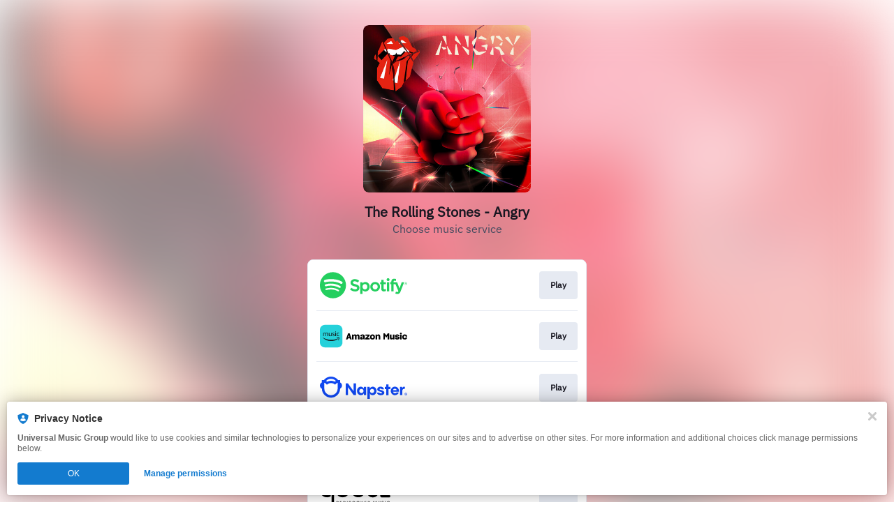

--- FILE ---
content_type: image/svg+xml
request_url: https://services.linkfire.com/logo_claromusica_onlight.svg
body_size: 3727
content:
<?xml version="1.0" encoding="utf-8"?>
<!-- Generator: Adobe Illustrator 19.2.0, SVG Export Plug-In . SVG Version: 6.00 Build 0)  -->
<svg version="1.1" xmlns="http://www.w3.org/2000/svg" xmlns:xlink="http://www.w3.org/1999/xlink" x="0px" y="0px"
	 viewBox="0 0 125 40" enable-background="new 0 0 125 40" xml:space="preserve">
<g id="bg" display="none">
	<rect display="inline" fill="#FFFFFF" width="125" height="40"/>
</g>
<g id="icons">
	<g id="Claro_musica">
		<path fill-rule="evenodd" clip-rule="evenodd" fill="#242021" d="M71.663,30.669c-0.961,0-1.877,0-2.821,0
			c0-0.125,0-0.235,0-0.345c0-2.146,0.001-4.291-0.002-6.438c0-0.193-0.002-0.391-0.037-0.579c-0.207-1.085-0.951-1.629-2.071-1.529
			c-0.954,0.085-1.602,0.851-1.607,1.94c-0.008,2.115-0.002,4.231-0.002,6.346c0,0.193,0,0.386,0,0.599c-0.952,0-1.884,0-2.829,0
			c0-3.769,0-7.526,0-11.309c0.897,0,1.8,0,2.727,0c0,0.296,0,0.607,0,0.942c2.039-1.496,3.98-1.596,5.857,0.277
			c0.042-0.04,0.117-0.106,0.188-0.177c1.603-1.594,4.195-1.432,5.446-0.581c1.069,0.727,1.65,1.786,1.678,3.048
			c0.056,2.593,0.017,5.188,0.017,7.801c-0.921,0-1.845,0-2.804,0c0-0.11,0.001-0.219,0-0.328c-0.004-2.238,0.001-4.476-0.014-6.713
			c-0.006-0.87-0.479-1.533-1.211-1.77c-0.77-0.249-1.648-0.007-2.11,0.587c-0.322,0.417-0.404,0.907-0.405,1.415
			c-0.003,2.156-0.002,4.312-0.002,6.468C71.663,30.434,71.663,30.544,71.663,30.669z"/>
		<path fill-rule="evenodd" clip-rule="evenodd" fill="#E21E1B" d="M14.223,21.302c-0.961,0-1.89,0.007-2.818-0.011
			c-0.09-0.002-0.205-0.139-0.262-0.238c-0.723-1.258-1.771-2.063-3.213-2.318c-2.36-0.416-4.792,1.429-5.093,3.813
			c-0.336,2.658,1.244,4.289,2.732,4.918c1.831,0.774,4.229,0.288,5.494-1.897c0.166-0.287,0.34-0.382,0.663-0.371
			c0.826,0.025,1.653,0.008,2.585,0.008c-0.273,0.622-0.47,1.215-0.777,1.745c-1.327,2.287-3.306,3.528-5.972,3.677
			c-4.182,0.234-7.359-3.224-7.549-6.798c-0.175-3.28,1.543-6.284,4.462-7.45c4.227-1.689,8.509,0.651,9.718,4.73
			C14.206,21.158,14.208,21.209,14.223,21.302z"/>
		<path fill-rule="evenodd" clip-rule="evenodd" fill="#E21E1B" d="M23.19,22.751c-0.952,0-1.878,0-2.805,0
			c0.061-2.266,1.294-3.44,2.879-3.794c1.533-0.343,3.05-0.305,4.549,0.233c1.394,0.501,2.037,1.514,2.046,2.943
			c0.02,2.789,0.006,5.578,0.005,8.367c0,0.05-0.008,0.099-0.014,0.166c-0.936,0-1.861,0-2.812,0c0-0.351,0-0.705,0-1.112
			c-0.121,0.082-0.199,0.137-0.279,0.189c-1.381,0.902-2.889,1.167-4.478,0.773c-1.192-0.296-1.907-1.118-2.082-2.339
			c-0.158-1.096-0.084-2.168,0.639-3.088c0.58-0.738,1.4-1.084,2.279-1.272c0.956-0.204,1.927-0.344,2.893-0.501
			c0.52-0.085,0.881-0.39,0.934-0.823c0.06-0.487-0.186-0.943-0.656-1.128c-0.698-0.275-1.426-0.302-2.127-0.05
			C23.526,21.543,23.289,22.102,23.19,22.751z M26.875,24.997c-0.465,0.14-0.906,0.285-1.355,0.404
			c-0.491,0.131-0.999,0.209-1.484,0.359c-0.847,0.264-1.228,0.955-1.059,1.844c0.14,0.733,0.691,1.129,1.587,1.035
			c1.415-0.148,2.194-0.823,2.304-2.157C26.911,25.977,26.875,25.466,26.875,24.997z"/>
		<path fill-rule="evenodd" clip-rule="evenodd" fill="#E21E1B" d="M38.529,24.766c0.003-3.351,2.608-5.994,5.904-5.989
			c3.274,0.005,5.841,2.67,5.856,6.04c0.015,3.428-2.921,6.019-6.014,5.968C41.356,30.737,38.435,28.084,38.529,24.766z
			 M44.324,27.915c1.702,0.027,3.164-1.376,3.171-3.1c0.008-1.928-1.475-3.085-2.842-3.18c-2.075-0.145-3.298,1.62-3.352,3
			C41.238,26.266,42.619,27.928,44.324,27.915z"/>
		<path fill-rule="evenodd" clip-rule="evenodd" fill="#242021" d="M122.233,30.67c0-0.299,0-0.581,0-0.878
			c-0.051,0.017-0.084,0.018-0.102,0.036c-0.943,0.941-2.117,1.061-3.355,0.936c-0.947-0.095-1.811-0.405-2.388-1.201
			c-0.843-1.162-0.998-2.453-0.423-3.764c0.519-1.184,1.569-1.694,2.791-1.795c1.026-0.085,2.061-0.048,3.092-0.064
			c0.099-0.001,0.198,0,0.354,0c-0.039-0.419-0.044-0.807-0.117-1.181c-0.126-0.641-0.58-0.993-1.192-1.066
			c-0.54-0.065-1.099-0.059-1.641-0.003c-0.551,0.057-0.965,0.415-1.32,0.838c-0.581-0.613-1.153-1.217-1.746-1.843
			c0.543-0.643,1.302-1.149,2.243-1.332c1.247-0.242,2.501-0.243,3.737,0.07c1.802,0.456,2.798,1.688,2.82,3.551
			c0.03,2.523,0.007,5.047,0.006,7.571c0,0.039-0.011,0.077-0.018,0.128C124.067,30.67,123.171,30.67,122.233,30.67z
			 M122.194,25.901c-0.712,0-1.363-0.004-2.015,0.002c-0.254,0.003-0.512,0.008-0.761,0.052c-0.656,0.116-1.039,0.567-1.048,1.199
			c-0.01,0.656,0.354,1.155,1.023,1.242c0.507,0.066,1.043,0.071,1.544-0.02c0.621-0.113,1.07-0.514,1.167-1.18
			C122.166,26.785,122.165,26.365,122.194,25.901z"/>
		<path fill-rule="evenodd" clip-rule="evenodd" fill="#231F20" d="M86.809,19.343c0.965,0,1.89,0,2.828,0c0,3.781,0,7.548,0,11.328
			c-0.911,0-1.807,0-2.746,0c0-0.31,0-0.616,0-0.999c-0.553,0.522-1.123,0.863-1.789,1.02c-2.505,0.59-4.7-0.846-4.794-3.468
			c-0.09-2.521-0.033-5.047-0.041-7.57c0-0.101,0-0.201,0-0.313c0.945,0,1.862,0,2.822,0c0,0.107,0,0.215,0,0.322
			c0,2.136-0.001,4.271,0.003,6.408c0,0.234,0.01,0.472,0.055,0.699c0.198,0.997,0.946,1.553,1.969,1.479
			c0.976-0.071,1.666-0.777,1.683-1.804c0.026-1.553,0.009-3.106,0.01-4.66C86.81,20.98,86.809,20.174,86.809,19.343z"/>
		<path fill-rule="evenodd" clip-rule="evenodd" fill="#242021" d="M90.734,29.23c0.704-0.679,1.321-1.274,1.952-1.884
			c0.552,0.527,1.232,0.853,2.009,0.968c0.754,0.112,1.507,0.148,2.231-0.153c0.625-0.258,0.886-0.795,0.657-1.347
			c-0.186-0.449-0.59-0.565-1.017-0.618c-0.881-0.108-1.772-0.161-2.643-0.317c-1.131-0.203-2.02-0.763-2.373-1.941
			c-0.573-1.913,0.339-3.758,2.274-4.405c1.814-0.607,3.62-0.457,5.36,0.352c0.192,0.09,0.365,0.223,0.54,0.346
			c0.116,0.081,0.219,0.181,0.35,0.291c-0.607,0.567-1.2,1.121-1.823,1.703c-0.695-0.56-1.625-0.702-2.586-0.677
			c-0.336,0.009-0.688,0.1-0.999,0.234c-0.415,0.179-0.58,0.547-0.532,0.974c0.044,0.393,0.264,0.67,0.73,0.752
			c0.652,0.114,1.319,0.14,1.973,0.243c0.56,0.089,1.136,0.171,1.664,0.366c1.245,0.462,1.858,1.428,1.905,2.73
			c0.067,1.862-0.793,3.109-2.587,3.639c-1.851,0.548-3.716,0.517-5.51-0.252C91.769,30.005,91.303,29.6,90.734,29.23z"/>
		<path fill-rule="evenodd" clip-rule="evenodd" fill="#242021" d="M113.308,27.384c0.638,0.637,1.26,1.257,1.904,1.9
			c-0.498,0.552-1.09,0.995-1.81,1.221c-1.886,0.592-3.674,0.448-5.246-0.855c-0.85-0.705-1.288-1.672-1.504-2.738
			c-0.311-1.536-0.302-3.067,0.205-4.563c0.632-1.861,2.154-3.002,4.119-3.136c1.625-0.111,3.08,0.256,4.224,1.476
			c-0.647,0.631-1.293,1.261-1.942,1.895c-0.402-0.416-0.903-0.787-1.604-0.816c-0.996-0.04-1.757,0.438-2.105,1.387
			c-0.329,0.896-0.291,1.828-0.212,2.755c0.027,0.302,0.102,0.605,0.196,0.893c0.552,1.687,2.443,1.803,3.425,0.912
			C113.08,27.604,113.197,27.489,113.308,27.384z"/>
		<path fill-rule="evenodd" clip-rule="evenodd" fill="#E21E1B" d="M34.554,30.675c-0.953,0-1.862,0-2.79,0c0-3.785,0-7.56,0-11.349
			c0.883,0,1.765,0,2.678,0c0,0.46,0,0.892,0,1.429c0.992-1.335,2.278-1.885,3.834-1.942c0,0.976,0,1.922,0,2.906
			c-0.175-0.009-0.353-0.012-0.531-0.029c-1.559-0.153-2.965,0.982-3.127,2.536c-0.04,0.385-0.059,0.773-0.061,1.161
			c-0.006,1.655-0.003,3.311-0.003,4.966C34.554,30.461,34.554,30.568,34.554,30.675z"/>
		<path fill-rule="evenodd" clip-rule="evenodd" fill="#E21E1B" d="M15.678,30.663c0-4.934,0-9.855,0-14.797
			c0.926,0,1.849,0,2.796,0c0,4.923,0,9.85,0,14.797C17.558,30.663,16.633,30.663,15.678,30.663z"/>
		<path fill-rule="evenodd" clip-rule="evenodd" fill="#231F20" d="M104.729,19.348c0,3.778,0,7.537,0,11.316
			c-0.929,0-1.854,0-2.796,0c0-3.768,0-7.533,0-11.316C102.851,19.348,103.775,19.348,104.729,19.348z"/>
		<path fill-rule="evenodd" clip-rule="evenodd" fill="#E21E1B" d="M50.711,19.113c-0.527-0.509-1.129-1.088-1.765-1.702
			c2.322-2.261,4.623-4.502,6.91-6.728c0.499,0.499,1.095,1.092,1.728,1.724C55.291,14.643,52.99,16.889,50.711,19.113z"/>
		<path fill-rule="evenodd" clip-rule="evenodd" fill="#E21E1B" d="M43.471,16.482c0-2.451,0-4.887,0-7.343c0.832,0,1.664,0,2.518,0
			c0,2.444,0,4.886,0,7.343C45.148,16.482,44.318,16.482,43.471,16.482z"/>
		<path fill-rule="evenodd" clip-rule="evenodd" fill="#E21E1B" d="M52.016,24.592c0-0.844,0-1.667,0-2.512c2.48,0,4.946,0,7.437,0
			c0,0.827,0,1.659,0,2.512C56.99,24.592,54.517,24.592,52.016,24.592z"/>
		<path fill-rule="evenodd" clip-rule="evenodd" fill="#242021" d="M105.083,16.154c-0.009,1.007-0.789,1.774-1.796,1.765
			c-0.96-0.009-1.75-0.825-1.742-1.802c0.009-1.005,0.804-1.764,1.839-1.755C104.341,14.37,105.092,15.162,105.083,16.154z"/>
		<path fill-rule="evenodd" clip-rule="evenodd" fill="#242021" d="M83.741,17.541c0.386-1.036,0.754-2.027,1.125-3.016
			c0.268-0.715,0.269-0.714,1.022-0.714c0.724,0,1.449,0,2.209,0c-0.049,0.087-0.082,0.156-0.123,0.218
			c-0.732,1.104-1.462,2.211-2.207,3.307c-0.07,0.103-0.234,0.191-0.357,0.197C84.87,17.554,84.329,17.541,83.741,17.541z"/>
		<path fill-rule="evenodd" clip-rule="evenodd" fill="none" d="M26.875,24.997c0,0.469,0.035,0.98-0.007,1.485
			c-0.11,1.334-0.888,2.01-2.304,2.157c-0.895,0.093-1.447-0.303-1.587-1.035c-0.169-0.888,0.211-1.58,1.059-1.844
			c0.485-0.151,0.992-0.229,1.484-0.359C25.969,25.281,26.41,25.136,26.875,24.997z"/>
		<path fill-rule="evenodd" clip-rule="evenodd" fill="none" d="M44.324,27.915c-1.705,0.013-3.086-1.649-3.023-3.279
			c0.053-1.38,1.277-3.145,3.352-3c1.367,0.095,2.85,1.252,2.842,3.18C47.488,26.539,46.026,27.942,44.324,27.915z"/>
		<path fill-rule="evenodd" clip-rule="evenodd" fill="none" d="M122.194,25.901c-0.029,0.464-0.028,0.884-0.089,1.295
			c-0.097,0.665-0.546,1.066-1.167,1.18c-0.501,0.091-1.037,0.085-1.544,0.02c-0.669-0.087-1.033-0.585-1.023-1.242
			c0.009-0.632,0.393-1.083,1.048-1.199c0.248-0.044,0.506-0.049,0.761-0.052C120.831,25.897,121.482,25.901,122.194,25.901z"/>
	</g>
</g>
</svg>
